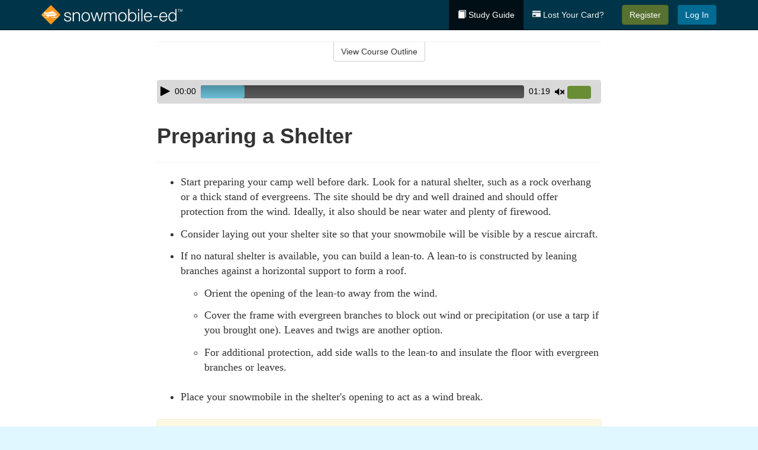

--- FILE ---
content_type: text/html; charset=utf-8
request_url: https://www.snowmobile-ed.com/britishcolumbia/studyGuide/Preparing-a-Shelter/501102_142989/
body_size: 11099
content:
<!doctype html>
<html lang="en" class="snowmobile ">
  <head>
    <meta charset="utf-8">
    <title>Preparing a Shelter</title>
    <meta name="viewport" content="width=device-width, initial-scale=1">
    <script data-cfasync="false" data-report-only="off" data-prompt="1" data-ui-shadow-root="open" data-tracker-overrides="GoogleConsentMode:analytics_storage=SaleOfInfo,Analytics;ad_storage=SaleOfInfo,Advertising;ad_personalization=SaleOfInfo,Advertising" src="https://transcend-cdn.com/cm/83b16c33-9e0f-4235-a30b-542ff0278e7f/airgap.js"></script>
    <script src="https://unpkg.com/stimulus@2.0.0/dist/stimulus.umd.js"></script><script src="/assets/gtm-data-layer-463da5ae7e414d9cfe21ef206ce6fb5c962280efd95223ede095409f320661ff.js"></script><script src="/assets/segment-analytics-76c2719ef1a65f9730df9694975e5fd7f0bba250369be69c50506b5ff9f718dc.js"></script>
    <script>
  var KELP = KELP || {};
  KELP.env = {
    environment : "production",
    assetsUrl   : "https://assets.kalkomey.com",
    segmentWriteKey : "0SzrVV265iAzr3l9KFk2EulIqx9kgiIZ",
    segmentEnabled : false
  }
  
</script>
    
      <link rel="icon" type="image/png" sizes="32x32" href="/snowmobile/favicon-32x32.png?v=n7TXlnjj18">
  <link rel="icon" type="image/png" sizes="16x16" href="/snowmobile/favicon-16x16.png?v=n7TXlnjj18">

<link rel="apple-touch-icon" sizes="180x180" href="/snowmobile/apple-touch-icon.png?v=n7TXlnjj18">
<link rel="manifest" href="/snowmobile/site.webmanifest?v=n7TXlnjj18">
<link rel="mask-icon" href="/snowmobile/snowmobile-pinned-tab.svg?v=n7TXlnjj18" color="#f8971d">
<link rel="shortcut icon" href="/snowmobile/favicon.ico?v=n7TXlnjj18">
<meta name="apple-mobile-web-app-title" content="Snowmobile Ed">
<meta name="application-name" content="Snowmobile Ed">


    
    
    
    <link rel="stylesheet" href="/assets/application-417d554aa89e0b06dadb9389cf1ebc21b7bfa32d5c5ba068a5d887583092252d.css" media="all" />
    <link rel="stylesheet" href="/assets/snowmobile/site_bs3-59c48d512e750172f179c2bfb2bd2444d349d53723258195ba42a0d5ed7161c8.css" media="all" />
    
    
      <script>
    window.dataLayer = window.dataLayer || []
    dataLayer.push({
      'state': 'BC',
      'course_name': 'British Columbia Snowmobile Ed Course',
      'course_id': '501102',
      'student_first_name': '',
      'student_last_name': '',
      'student_email': '',
      'student_postal_code': '',
      'student_phone': '',
      'student_age': '',
      'unit': '4',
      'topic': '2',
      'page_rank': '1'
    });
    window.dataLayer.push({'studentID': 'NULL'});
    (function(w,d,s,l,i){w[l]=w[l]||[];w[l].push({'gtm.start':
    new Date().getTime(),event:'gtm.js'});var f=d.getElementsByTagName(s)[0],
    j=d.createElement(s),dl=l!='dataLayer'?'&l='+l:'';j.async=true;j.src=
    'https://www.googletagmanager.com/gtm.js?id='+i+dl;f.parentNode.insertBefore(j,f);
    })(window,document,'script','dataLayer','GTM-K438T78');
  </script>

    <script>
      window.dataLayer = window.dataLayer || [];
      function gtag() {
        dataLayer.push(arguments);
      }
      gtag("js", new Date());
      gtag("config", "GTM-K438T78");
      gtag("set", "developer_id.dODQ2Mj", true);
      gtag('config', "GTM-K438T78", { "ads_data_redaction": true });
    </script>

    
    <script src="//static.tapfiliate.com/tapfiliate.js" type="text/javascript" async></script>
<script type="text/javascript">
  (function(t,a,p){t.TapfiliateObject=a;t[a]=t[a]||function(){
  (t[a].q=t[a].q||[]).push(arguments)}})(window,'tap');

  tap('create', '4377-e8d9e6');
  tap('detect');
</script>
    <!-- Transifex placeholder - SMB -->

    
    <script src="/assets/snowmobile/preload-2fbd62fa71253879c3a1c87a6f07878ac2fb7b997714aeace42eafc5bc0313c2.js"></script>
    <meta name="csrf-param" content="authenticity_token" />
<meta name="csrf-token" content="bvHB71L1ikAhdl3FNfGBnQgsICY7A-57iu0-vp8ubcBOevvZqTymxBmnQQN68OW4mtT4NkYEE_lZ96UxLnSRZw" />
      <script>
    !function(c,n,r,t){if(!c[r]){var i,d,p=[];d="PROD"!==t&&t?"STAGING"===t?"https://cdn.gladly.qa/gladly/chat-sdk/widget.js":t:"https://cdn.gladly.com/chat-sdk/widget.js",c[r]={init:function(){i=arguments;var e={then:function(t){return p.push({type:"t",next:t}),e},catch:function(t){return p.push({type:"c",next:t}),e}};return e}},c.__onHelpAppHostReady__=function(t){if(delete c.__onHelpAppHostReady__,(c[r]=t).loaderCdn=d,i)for(var e=t.init.apply(t,i),n=0;n<p.length;n++){var a=p[n];e="t"===a.type?e.then(a.next):e.catch(a.next)}},function(){try{var t=n.getElementsByTagName("script")[0],e=n.createElement("script");e.async=!0,e.src=d+"?q="+(new Date).getTime(),t.parentNode.insertBefore(e,t)}catch(t){}}()}}
    (window,document,'Gladly','PROD');

    window.gladlyConfig = {
      appId: 'kalkomey.com-Snowmobile-Ed'
    };

    document.addEventListener("DOMContentLoaded", function() {
      function checkForGladlyChatContainer() {
        const gladlyChatContainer = document.getElementById("gladlyChat_container");
        if (gladlyChatContainer) {
          clearInterval(intervalId);
          ignoreGladlyContainerForTransifex(gladlyChatContainer);
        }
      }

      const intervalId = setInterval(checkForGladlyChatContainer, 1000);

      function ignoreGladlyContainerForTransifex(gladlyChatContainer) {
        gladlyChatContainer.classList.add('notranslate');
      }
    });
  </script>

  
  <body data-controller="gtm-data-layer segment-analytics">

      <!-- Google Tag Manager (noscript) -->
  <noscript><iframe src="https://www.googletagmanager.com/ns.html?id=GTM-K438T78" height="0" width="0" style="display:none;visibility:hidden"></iframe></noscript>
  <!-- End Google Tag Manager (noscript) -->

    <!--[if lt IE 11]>
<div class="container center" style="margin-bottom: 18px;">
  <p class="alert alert-warning"><strong>Your browser is <em>out-of-date!</em></strong> You must <a href="https://browsehappy.com/">upgrade to a different browser</a> to experience this site.</p>
</div>
<![endif]-->

    
<a href="#main" class="sr-only sr-only-focusable skip-to-main">Skip to main content</a>

<nav class="navbar navbar-inverse navbar-fixed-top" aria-label="global">
  <div class="container">
    <div class="navbar-header">
      <button type="button" class="navbar-toggle collapsed" data-toggle="collapse" data-target="#header-nav-items" aria-expanded="false">
        <span class="sr-only">Toggle navigation</span>
        <span class="icon-bar"></span>
        <span class="icon-bar"></span>
        <span class="icon-bar"></span>
      </button>
      
<a class="navbar-brand" href="/">
  <img src="https://assets.kalkomey.com/snowmobiler/images/fm/snowmobile-ed-logo-rev.svg" alt="Snowmobile-ed.com" width="238" height="32">
</a>

    </div>

    <div class="collapse navbar-collapse" id="header-nav-items">
      <ul class="nav navbar-nav navbar-right">
        <li class="active">
          <a href="/britishcolumbia/studyGuide/501102/"><span class="glyphicon glyphicon-book" aria-hidden="true"></span> Study Guide</a>
        </li>
          <li>
            <a href="//#card-replacement"><span class="glyphicon glyphicon-credit-card" aria-hidden="true"></span> Lost Your Card?</a>
          </li>
        <li >
          <p class="navbar-btn">
            <a href="/britishcolumbia/sign-up/" class="btn btn-success" id="nav_sign_up">Register</a>
          </p>
        </li>

      <li>
        <p class="navbar-btn">
          <a href="https://www.snowmobile-ed.com/accounts/sign_in/" class="btn btn-primary">Log In</a>
        </p>
      </li>


  <!-- _items -->
  <!-- domain: snowmobile-ed -->
</ul>

    </div>
  </div>
</nav>


    <main id="main">
      
      <div class="alert-banner">
  <noscript>
    <div class="container">
      <div class="alert alert-warning" role="alert">
        <p><strong>This site requires JavaScript.</strong> Your browser either doesn’t support JavaScript or you have it turned off.</p>
        <p>For this page to function correctly, please enable JavaScript and then refresh the page.</p>
      </div>
    </div>
  </noscript>


</div>

      


<div class="container">
  <div class="row">
    <div class="col-md-10 col-md-offset-1 col-lg-8 col-lg-offset-2">
      <div id="course-progress-nav">
        <hr class="mt-3 mb-0 border-b border-gray-700">
        <div class="panel panel-default course-nav">
          <div class="panel-heading sr-only" id="course-nav-heading">
            <h2 class="panel-title">Course Outline</h2>
          </div>
          <div id="course-nav-panel" class="panel-collapse collapse" aria-labelledby="course-nav-heading">
            <div class="panel-body" id="course-outline">
              <nav aria-label="study guide">
  <ul>
    <li>
      <button class="btn btn-link unit" type="button" data-toggle="collapse" data-target="#u142855" aria-expanded="false" aria-controls="u142855">Unit 1: Preparing to Ride</button>
        <ul id="u142855" class="collapse">
            <li>
              <button class="btn btn-link topic" type="button" data-toggle="collapse" data-target="#u142855-t142861" aria-expanded="false" aria-controls="u142855-t142861">Topic 1: Getting to Know Your Snowmobile</button>
                <ul id="u142855-t142861" class="collapse complete">
                    <li><a class="page" href="/britishcolumbia/studyGuide/Video-Welcome-to-Snowmobile-Ed/501102_142888/">Video: Welcome to Snowmobile Ed</a></li>
                    <li><a class="page" href="/britishcolumbia/studyGuide/Introduction-to-Snowmobiles/501102_142889/">Introduction to Snowmobiles</a></li>
                    <li><a class="page" href="/britishcolumbia/studyGuide/History-of-Snowmobiles/501102_142890/">History of Snowmobiles</a></li>
                    <li><a class="page" href="/britishcolumbia/studyGuide/Learning-About-Your-Snowmobile/501102_142891/">Learning About Your Snowmobile</a></li>
                    <li><a class="page" href="/britishcolumbia/studyGuide/Common-Snowmobile-Parts/501102_142892/">Common Snowmobile Parts</a></li>
                    <li><a class="page" href="/britishcolumbia/studyGuide/Common-Snowmobile-Controls/501102_142893/">Common Snowmobile Controls</a></li>
                    <li><a class="page" href="/britishcolumbia/studyGuide/Snowmobile-Clubs-and-Resources/501102_142894/">Snowmobile Clubs and Resources</a></li>
                </ul>
            </li>
            <li>
              <button class="btn btn-link topic" type="button" data-toggle="collapse" data-target="#u142855-t142862" aria-expanded="false" aria-controls="u142855-t142862">Topic 2: Basic Safety Guidelines</button>
                <ul id="u142855-t142862" class="collapse complete">
                    <li><a class="page" href="/britishcolumbia/studyGuide/Basic-Snowmobile-Safety-Code/501102_142895/">Basic Snowmobile Safety Code</a></li>
                    <li><a class="page" href="/britishcolumbia/studyGuide/Seven-Traits-of-a-Safe-Snowmobiler/501102_142896/">Seven Traits of a Safe Snowmobiler</a></li>
                    <li><a class="page" href="/britishcolumbia/studyGuide/Adjusting-the-Snowmobile-to-Fit-You/501102_142897/">Adjusting the Snowmobile to Fit You</a></li>
                    <li><a class="page" href="/britishcolumbia/studyGuide/Preparing-Yourself-Before-a-Ride/501102_142898/">Preparing Yourself Before a Ride</a></li>
                </ul>
            </li>
            <li>
              <button class="btn btn-link topic" type="button" data-toggle="collapse" data-target="#u142855-t142863" aria-expanded="false" aria-controls="u142855-t142863">Topic 3: Maintenance and Storage</button>
                <ul id="u142855-t142863" class="collapse complete">
                    <li><a class="page" href="/britishcolumbia/studyGuide/Performing-Pre-Season-Maintenance/501102_142899/">Performing Pre-Season Maintenance</a></li>
                    <li><a class="page" href="/britishcolumbia/studyGuide/Maintaining-a-Clean-Quiet-Machine/501102_142900/">Maintaining a Clean, Quiet Machine</a></li>
                    <li><a class="page" href="/britishcolumbia/studyGuide/Preventing-Theft/501102_142901/">Preventing Theft</a></li>
                    <li><a class="page" href="/britishcolumbia/studyGuide/Preparing-Your-Snowmobile-for-Storage/501102_142902/">Preparing Your Snowmobile for Storage</a></li>
                </ul>
            </li>
            <li>
              <button class="btn btn-link topic" type="button" data-toggle="collapse" data-target="#u142855-t142864" aria-expanded="false" aria-controls="u142855-t142864">Topic 4: Transporting a Snowmobile</button>
                <ul id="u142855-t142864" class="collapse complete">
                    <li><a class="page" href="/britishcolumbia/studyGuide/Preparing-to-Tow-a-Snowmobile-Trailer/501102_142903/">Preparing to Tow a Snowmobile Trailer</a></li>
                    <li><a class="page" href="/britishcolumbia/studyGuide/Following-Safe-Towing-Procedures/501102_142904/">Following Safe Towing Procedures</a></li>
                    <li><a class="page" href="/britishcolumbia/studyGuide/Trailer-Pre-Start-Checklist/501102_142905/">Trailer Pre-Start Checklist</a></li>
                    <li><a class="page" href="/britishcolumbia/studyGuide/Video-Loading-and-Unloading-Snowmobiles/501102_142906/">Video: Loading and Unloading Snowmobiles</a></li>
                </ul>
            </li>
            <li>
              <button class="btn btn-link topic" type="button" data-toggle="collapse" data-target="#u142855-t142865" aria-expanded="false" aria-controls="u142855-t142865">Topic 5: Protective Clothing and Gear</button>
                <ul id="u142855-t142865" class="collapse complete">
                    <li><a class="page" href="/britishcolumbia/studyGuide/Emergency-Gear/501102_142907/">Emergency Gear</a></li>
                    <li><a class="page" href="/britishcolumbia/studyGuide/Gear-for-Riding-in-Mountainous-Areas-or-on-Ice/501102_142908/">Gear for Riding in Mountainous Areas or on Ice</a></li>
                    <li><a class="page" href="/britishcolumbia/studyGuide/Dress-for-Safety/501102_142909/">Dress for Safety</a></li>
                    <li><a class="page" href="/britishcolumbia/studyGuide/Snowmobile-Helmet/501102_142910/">Snowmobile Helmet</a></li>
                    <li><a class="page" href="/britishcolumbia/studyGuide/Eye-Protection-Goggles-or-Face-Shield/501102_142911/">Eye Protection: Goggles or Face Shield</a></li>
                    <li><a class="page" href="/britishcolumbia/studyGuide/Gloves-and-Boots/501102_142912/">Gloves and Boots</a></li>
                    <li><a class="page" href="/britishcolumbia/studyGuide/Dressing-for-Cold-Weather/501102_142913/">Dressing for Cold Weather</a></li>
                    <li><a class="page" href="/britishcolumbia/studyGuide/Inner-Layers-and-Outer-Gear/501102_142914/">Inner Layers and Outer Gear</a></li>
                    <li><a class="page" href="/britishcolumbia/studyGuide/Video-Gearing-Up-to-Ride/501102_142915/">Video: Gearing Up to Ride</a></li>
                </ul>
            </li>
        </ul>
    </li>
    <li>
      <button class="btn btn-link unit" type="button" data-toggle="collapse" data-target="#u142856" aria-expanded="false" aria-controls="u142856">Unit 2: Riding Your Snowmobile</button>
        <ul id="u142856" class="collapse">
            <li>
              <button class="btn btn-link topic" type="button" data-toggle="collapse" data-target="#u142856-t142866" aria-expanded="false" aria-controls="u142856-t142866">Topic 1: Starting Your Snowmobile</button>
                <ul id="u142856-t142866" class="collapse complete">
                    <li><a class="page" href="/britishcolumbia/studyGuide/Always-Perform-a-Pre-Ride-Inspection/501102_142916/">Always Perform a Pre-Ride Inspection</a></li>
                    <li><a class="page" href="/britishcolumbia/studyGuide/START-GO/501102_142917/">START-GO</a></li>
                    <li><a class="page" href="/britishcolumbia/studyGuide/Safe-Starting-Steps/501102_142918/">Safe Starting Steps</a></li>
                    <li><a class="page" href="/britishcolumbia/studyGuide/Warming-Up-Your-Snowmobile/501102_142919/">Warming Up Your Snowmobile</a></li>
                    <li><a class="page" href="/britishcolumbia/studyGuide/Video-Inspecting-Your-Snowmobile/501102_142920/">Video: Inspecting Your Snowmobile</a></li>
                </ul>
            </li>
            <li>
              <button class="btn btn-link topic" type="button" data-toggle="collapse" data-target="#u142856-t142867" aria-expanded="false" aria-controls="u142856-t142867">Topic 2: Positioning Yourself for Safer Riding</button>
                <ul id="u142856-t142867" class="collapse complete">
                    <li><a class="page" href="/britishcolumbia/studyGuide/Sitting-Best-for-Stability/501102_142921/">Sitting: Best for Stability</a></li>
                    <li><a class="page" href="/britishcolumbia/studyGuide/Animation-Sitting/501102_142922/">Animation: Sitting</a></li>
                    <li><a class="page" href="/britishcolumbia/studyGuide/Kneeling-Best-for-Easy-Weight-Shifting/501102_142923/">Kneeling: Best for Easy Weight Shifting</a></li>
                    <li><a class="page" href="/britishcolumbia/studyGuide/Animation-Kneeling/501102_142924/">Animation: Kneeling</a></li>
                    <li><a class="page" href="/britishcolumbia/studyGuide/Standing-Best-for-Seeing-Ahead/501102_142925/">Standing: Best for Seeing Ahead</a></li>
                    <li><a class="page" href="/britishcolumbia/studyGuide/Animation-Standing/501102_142926/">Animation: Standing</a></li>
                    <li><a class="page" href="/britishcolumbia/studyGuide/Posting-Best-for-Climbing-and-Rugged-Terrain/501102_142927/">Posting: Best for Climbing and Rugged Terrain</a></li>
                    <li><a class="page" href="/britishcolumbia/studyGuide/Animation-Posting/501102_142928/">Animation: Posting</a></li>
                </ul>
            </li>
            <li>
              <button class="btn btn-link topic" type="button" data-toggle="collapse" data-target="#u142856-t142868" aria-expanded="false" aria-controls="u142856-t142868">Topic 3: Basic Riding Skills</button>
                <ul id="u142856-t142868" class="collapse complete">
                    <li><a class="page" href="/britishcolumbia/studyGuide/Practicing-Your-Riding-Skills/501102_142929/">Practicing Your Riding Skills</a></li>
                    <li><a class="page" href="/britishcolumbia/studyGuide/Turning/501102_142930/">Turning</a></li>
                    <li><a class="page" href="/britishcolumbia/studyGuide/Animation-Turning/501102_142931/">Animation: Turning</a></li>
                    <li><a class="page" href="/britishcolumbia/studyGuide/Stopping/501102_142932/">Stopping</a></li>
                    <li><a class="page" href="/britishcolumbia/studyGuide/Riding-Uphill/501102_142933/">Riding Uphill</a></li>
                    <li><a class="page" href="/britishcolumbia/studyGuide/Animation-Riding-Uphill/501102_142934/">Animation: Riding Uphill</a></li>
                    <li><a class="page" href="/britishcolumbia/studyGuide/Riding-Downhill/501102_142935/">Riding Downhill</a></li>
                    <li><a class="page" href="/britishcolumbia/studyGuide/Animation-Riding-Downhill/501102_142936/">Animation: Riding Downhill</a></li>
                    <li><a class="page" href="/britishcolumbia/studyGuide/Traversing-a-Hill/501102_142937/">Traversing a Hill</a></li>
                    <li><a class="page" href="/britishcolumbia/studyGuide/Animation-Traversing-a-Hill/501102_142938/">Animation: Traversing a Hill</a></li>
                    <li><a class="page" href="/britishcolumbia/studyGuide/Crossing-a-Road/501102_142939/">Crossing a Road</a></li>
                </ul>
            </li>
            <li>
              <button class="btn btn-link topic" type="button" data-toggle="collapse" data-target="#u142856-t142869" aria-expanded="false" aria-controls="u142856-t142869">Topic 4: Speed and Stopping Distances</button>
                <ul id="u142856-t142869" class="collapse complete">
                    <li><a class="page" href="/britishcolumbia/studyGuide/Calculating-a-Safe-Speed/501102_142940/">Calculating a Safe Speed</a></li>
                    <li><a class="page" href="/britishcolumbia/studyGuide/Stopping-Distance/501102_142941/">Stopping Distance</a></li>
                    <li><a class="page" href="/britishcolumbia/studyGuide/Animation-Speed-and-Stopping-Distances/501102_142942/">Animation: Speed and Stopping Distances</a></li>
                    <li><a class="page" href="/britishcolumbia/studyGuide/Video-Riding-Positions/501102_142943/">Video: Riding Positions</a></li>
                </ul>
            </li>
            <li>
              <button class="btn btn-link topic" type="button" data-toggle="collapse" data-target="#u142856-t142870" aria-expanded="false" aria-controls="u142856-t142870">Topic 5: Learning Trail Signs</button>
                <ul id="u142856-t142870" class="collapse complete">
                    <li><a class="page" href="/britishcolumbia/studyGuide/Route-Signs-and-Trail-Markers/501102_142944/">Route Signs and Trail Markers</a></li>
                    <li><a class="page" href="/britishcolumbia/studyGuide/Caution-Signs-and-Markers/501102_142945/">Caution Signs and Markers</a></li>
                    <li><a class="page" href="/britishcolumbia/studyGuide/Regulatory-Signs/501102_142946/">Regulatory Signs</a></li>
                </ul>
            </li>
        </ul>
    </li>
    <li>
      <button class="btn btn-link unit" type="button" data-toggle="collapse" data-target="#u142857" aria-expanded="false" aria-controls="u142857">Unit 3: Improving Your Riding</button>
        <ul id="u142857" class="collapse">
            <li>
              <button class="btn btn-link topic" type="button" data-toggle="collapse" data-target="#u142857-t142871" aria-expanded="false" aria-controls="u142857-t142871">Topic 1: Terrain and Weather Conditions</button>
                <ul id="u142857-t142871" class="collapse complete">
                    <li><a class="page" href="/britishcolumbia/studyGuide/Snow/501102_142947/">Snow</a></li>
                    <li><a class="page" href="/britishcolumbia/studyGuide/Ice-and-Frozen-Bodies-of-Water/501102_142948/">Ice and Frozen Bodies of Water</a></li>
                    <li><a class="page" href="/britishcolumbia/studyGuide/Anticipating-Weather-Conditions/501102_142949/">Anticipating Weather Conditions</a></li>
                    <li><a class="page" href="/britishcolumbia/studyGuide/Operating-in-Whiteout-Conditions/501102_142950/">Operating in Whiteout Conditions</a></li>
                    <li><a class="page" href="/britishcolumbia/studyGuide/Recognizing-and-Avoiding-Avalanche-Areas/501102_142951/">Recognizing and Avoiding Avalanche Areas</a></li>
                </ul>
            </li>
            <li>
              <button class="btn btn-link topic" type="button" data-toggle="collapse" data-target="#u142857-t142872" aria-expanded="false" aria-controls="u142857-t142872">Topic 2: Recovering From Mishaps</button>
                <ul id="u142857-t142872" class="collapse complete">
                    <li><a class="page" href="/britishcolumbia/studyGuide/If-You-Break-Through-Ice/501102_142952/">If You Break Through Ice</a></li>
                    <li><a class="page" href="/britishcolumbia/studyGuide/Video-Crossing-Frozen-Bodies-of-Water/501102_142953/">Video: Crossing Frozen Bodies of Water</a></li>
                    <li><a class="page" href="/britishcolumbia/studyGuide/If-You-Get-Stuck-in-the-Snow/501102_142954/">If You Get Stuck in the Snow</a></li>
                    <li><a class="page" href="/britishcolumbia/studyGuide/If-You-Get-Caught-in-an-Avalanche/501102_143422/">If You Get Caught in an Avalanche</a></li>
                    <li><a class="page" href="/britishcolumbia/studyGuide/Towing-a-Disabled-Snowmobile/501102_142955/">Towing a Disabled Snowmobile</a></li>
                </ul>
            </li>
            <li>
              <button class="btn btn-link topic" type="button" data-toggle="collapse" data-target="#u142857-t142873" aria-expanded="false" aria-controls="u142857-t142873">Topic 3: Intermediate Skills</button>
                <ul id="u142857-t142873" class="collapse complete">
                    <li><a class="page" href="/britishcolumbia/studyGuide/Carrying-Passengers/501102_142956/">Carrying Passengers</a></li>
                    <li><a class="page" href="/britishcolumbia/studyGuide/Operating-at-Night-or-in-Low-Light-Conditions/501102_142957/">Operating at Night or in Low-Light Conditions</a></li>
                    <li><a class="page" href="/britishcolumbia/studyGuide/Video-Riding-in-Various-Conditions/501102_142958/">Video: Riding in Various Conditions</a></li>
                    <li><a class="page" href="/britishcolumbia/studyGuide/Organizing-and-Leading-Groups/501102_142959/">Organizing and Leading Groups</a></li>
                    <li><a class="page" href="/britishcolumbia/studyGuide/Determining-Group-Ride-Order-and-Spacing/501102_142960/">Determining Group Ride Order and Spacing</a></li>
                    <li><a class="page" href="/britishcolumbia/studyGuide/Group-Communication/501102_142961/">Group Communication</a></li>
                    <li><a class="page" href="/britishcolumbia/studyGuide/Hand-Signals/501102_142962/">Hand Signals</a></li>
                    <li><a class="page" href="/britishcolumbia/studyGuide/Animation-Hand-Signals/501102_142963/">Animation: Hand Signals</a></li>
                </ul>
            </li>
        </ul>
    </li>
    <li>
      <button class="btn btn-link unit" type="button" data-toggle="collapse" data-target="#u142858" aria-expanded="false" aria-controls="u142858">Unit 4: Riding Safely and Responsibly</button>
        <ul id="u142858" class="collapse">
            <li>
              <button class="btn btn-link topic" type="button" data-toggle="collapse" data-target="#u142858-t142874" aria-expanded="false" aria-controls="u142858-t142874">Topic 1: Safety Guidelines</button>
                <ul id="u142858-t142874" class="collapse complete">
                    <li><a class="page" href="/britishcolumbia/studyGuide/Using-the-Buddy-System/501102_142964/">Using the Buddy System</a></li>
                    <li><a class="page" href="/britishcolumbia/studyGuide/Making-Safety-a-Habit-on-Short-Unplanned-Trips/501102_142965/">Making Safety a Habit on Short, Unplanned Trips</a></li>
                    <li><a class="page" href="/britishcolumbia/studyGuide/Trip-Length-Does-Not-Affect-Risks/501102_142966/">Trip Length Does Not Affect Risks</a></li>
                    <li><a class="page" href="/britishcolumbia/studyGuide/Staying-Alert-to-Avoid-Fatigue/501102_142967/">Staying Alert to Avoid Fatigue</a></li>
                </ul>
            </li>
            <li>
              <button class="btn btn-link topic" type="button" data-toggle="collapse" data-target="#u142858-t142875" aria-expanded="false" aria-controls="u142858-t142875">Topic 2: The Dangers of Alcohol and Drugs</button>
                <ul id="u142858-t142875" class="collapse complete">
                    <li><a class="page" href="/britishcolumbia/studyGuide/Don%E2%80%99t-Drink-and-Ride/501102_142968/">Don’t Drink and Ride</a></li>
                    <li><a class="page" href="/britishcolumbia/studyGuide/Blood-Alcohol-Concentration/501102_142969/">Blood Alcohol Concentration</a></li>
                </ul>
            </li>
            <li>
              <button class="btn btn-link topic" type="button" data-toggle="collapse" data-target="#u142858-t142876" aria-expanded="false" aria-controls="u142858-t142876">Topic 3: Observing the Code of Safety</button>
                <ul id="u142858-t142876" class="collapse complete">
                    <li><a class="page" href="/britishcolumbia/studyGuide/Your-Vehicle-and-Your-Gear/501102_142970/">Your Vehicle and Your Gear</a></li>
                    <li><a class="page" href="/britishcolumbia/studyGuide/Your-Environment/501102_142971/">Your Environment</a></li>
                </ul>
            </li>
            <li>
              <button class="btn btn-link topic" type="button" data-toggle="collapse" data-target="#u142858-t142877" aria-expanded="false" aria-controls="u142858-t142877">Topic 4: Using Courteous Trail Etiquette</button>
                <ul id="u142858-t142877" class="collapse complete">
                    <li><a class="page" href="/britishcolumbia/studyGuide/Be-Considerate/501102_142972/">Be Considerate</a></li>
                    <li><a class="page" href="/britishcolumbia/studyGuide/Obey-All-Trail-and-Road-Restrictions/501102_142973/">Obey All Trail and Road Restrictions</a></li>
                </ul>
            </li>
            <li>
              <button class="btn btn-link topic" type="button" data-toggle="collapse" data-target="#u142858-t142878" aria-expanded="false" aria-controls="u142858-t142878">Topic 5: Protecting the Environment</button>
                <ul id="u142858-t142878" class="collapse complete">
                    <li><a class="page" href="/britishcolumbia/studyGuide/How-Snowmobiles-Impact-the-Outdoors/501102_142974/">How Snowmobiles Impact the Outdoors</a></li>
                    <li><a class="page" href="/britishcolumbia/studyGuide/Keep-Wild-Lands-Beautiful/501102_142975/">Keep Wild Lands Beautiful</a></li>
                    <li><a class="page" href="/britishcolumbia/studyGuide/Tread-Lightly!/501102_142976/">Tread Lightly!</a></li>
                    <li><a class="page" href="/britishcolumbia/studyGuide/Video-Obeying-Rules-of-the-Road/501102_142977/">Video: Obeying Rules of the Road</a></li>
                </ul>
            </li>
        </ul>
    </li>
    <li>
      <button class="btn btn-link unit" type="button" data-toggle="collapse" data-target="#u142859" aria-expanded="false" aria-controls="u142859">Unit 5: Preparing for the Unexpected</button>
        <ul id="u142859" class="collapse">
            <li>
              <button class="btn btn-link topic" type="button" data-toggle="collapse" data-target="#u142859-t142879" aria-expanded="false" aria-controls="u142859-t142879">Topic 1: Planning for Snowmobiling Risks</button>
                <ul id="u142859-t142879" class="collapse complete">
                    <li><a class="page" href="/britishcolumbia/studyGuide/Types-of-Emergencies/501102_142978/">Types of Emergencies</a></li>
                    <li><a class="page" href="/britishcolumbia/studyGuide/Rules-of-Survival/501102_142979/">Rules of Survival</a></li>
                    <li><a class="page" href="/britishcolumbia/studyGuide/PLAN-Properly/501102_142980/">PLAN Properly</a></li>
                    <li><a class="page" href="/britishcolumbia/studyGuide/What-to-Bring-Along/501102_142981/">What to Bring Along</a></li>
                    <li><a class="page" href="/britishcolumbia/studyGuide/Video-Preparing-for-the-Unexpected/501102_142982/">Video: Preparing for the Unexpected</a></li>
                </ul>
            </li>
            <li>
              <button class="btn btn-link topic" type="button" data-toggle="collapse" data-target="#u142859-t142880" aria-expanded="false" aria-controls="u142859-t142880">Topic 2: Using Maps, Compasses, and GPS</button>
                <ul id="u142859-t142880" class="collapse complete">
                    <li><a class="page" href="/britishcolumbia/studyGuide/Using-Maps-and-Compasses/501102_142983/">Using Maps and Compasses</a></li>
                    <li><a class="page" href="/britishcolumbia/studyGuide/Selecting-a-Compass/501102_142984/">Selecting a Compass</a></li>
                    <li><a class="page" href="/britishcolumbia/studyGuide/Understanding-Declination/501102_142985/">Understanding Declination</a></li>
                    <li><a class="page" href="/britishcolumbia/studyGuide/Using-a-Compass-to-Take-a-Bearing/501102_142986/">Using a Compass to Take a Bearing</a></li>
                    <li><a class="page" href="/britishcolumbia/studyGuide/Using-a-Global-Positioning-System/501102_142987/">Using a Global Positioning System</a></li>
                </ul>
            </li>
            <li>
              <button class="btn btn-link topic" type="button" data-toggle="collapse" data-target="#u142859-t142881" aria-expanded="false" aria-controls="u142859-t142881">Topic 3: Training to Develop Survival Skills</button>
                <ul id="u142859-t142881" class="collapse complete">
                    <li><a class="page" href="/britishcolumbia/studyGuide/Benefits-of-Survival-Training/501102_142988/">Benefits of Survival Training</a></li>
                    <li><a class="page" href="/britishcolumbia/studyGuide/Preparing-a-Shelter/501102_142989/">Preparing a Shelter</a></li>
                    <li><a class="page" href="/britishcolumbia/studyGuide/Building-and-Extinguishing-a-Fire/501102_142990/">Building and Extinguishing a Fire</a></li>
                    <li><a class="page" href="/britishcolumbia/studyGuide/Signaling-for-Help/501102_142991/">Signaling for Help</a></li>
                    <li><a class="page" href="/britishcolumbia/studyGuide/Meeting-Needs-for-Water-and-Food/501102_142992/">Meeting Needs for Water and Food</a></li>
                    <li><a class="page" href="/britishcolumbia/studyGuide/Basic-First-Aid/501102_142993/">Basic First Aid</a></li>
                </ul>
            </li>
            <li>
              <button class="btn btn-link topic" type="button" data-toggle="collapse" data-target="#u142859-t142882" aria-expanded="false" aria-controls="u142859-t142882">Topic 4: Coping With Extreme Weather</button>
                <ul id="u142859-t142882" class="collapse complete">
                    <li><a class="page" href="/britishcolumbia/studyGuide/Basics-of-Cold-Survival-Without-Fire/501102_142994/">Basics of Cold Survival Without Fire</a></li>
                    <li><a class="page" href="/britishcolumbia/studyGuide/Hypothermia/501102_142995/">Hypothermia</a></li>
                    <li><a class="page" href="/britishcolumbia/studyGuide/Frostbite/501102_142996/">Frostbite</a></li>
                </ul>
            </li>
        </ul>
    </li>
    <li>
      <button class="btn btn-link unit" type="button" data-toggle="collapse" data-target="#u142860" aria-expanded="false" aria-controls="u142860">Unit 6: Observing Snowmobile Laws in British Columbia</button>
        <ul id="u142860" class="collapse">
            <li>
              <button class="btn btn-link topic" type="button" data-toggle="collapse" data-target="#u142860-t142883" aria-expanded="false" aria-controls="u142860-t142883">Topic 1: What Is a Snowmobile?</button>
                <ul id="u142860-t142883" class="collapse complete">
                    <li><a class="page" href="/britishcolumbia/studyGuide/Snowmobile-Definition/501102_142997/">Snowmobile Definition</a></li>
                    <li><a class="page" href="/britishcolumbia/studyGuide/Vehicles-That-Are-Not-Snowmobiles/501102_142998/">Vehicles That Are Not Snowmobiles</a></li>
                    <li><a class="page" href="/britishcolumbia/studyGuide/10-Commandments-for-Mountain-Snowmobilers/501102_143305/">10 Commandments for Mountain Snowmobilers</a></li>
                </ul>
            </li>
            <li>
              <button class="btn btn-link topic" type="button" data-toggle="collapse" data-target="#u142860-t142884" aria-expanded="false" aria-controls="u142860-t142884">Topic 2: Knowing Snowmobile Registration, Insurance, License Plate, and Permit Requirements</button>
                <ul id="u142860-t142884" class="collapse complete">
                    <li><a class="page" href="/britishcolumbia/studyGuide/Snowmobile-Registration/501102_142999/">Snowmobile Registration</a></li>
                    <li><a class="page" href="/britishcolumbia/studyGuide/Other-Facts-About-Registration/501102_143000/">Other Facts About Registration</a></li>
                    <li><a class="page" href="/britishcolumbia/studyGuide/Snowmobile-Insurance-and-Restricted-License-Plates/501102_143001/">Snowmobile Insurance and Restricted License Plates</a></li>
                    <li><a class="page" href="/britishcolumbia/studyGuide/Snowmobile-Operation-Permits/501102_143002/">Snowmobile Operation Permits</a></li>
                </ul>
            </li>
            <li>
              <button class="btn btn-link topic" type="button" data-toggle="collapse" data-target="#u142860-t142885" aria-expanded="false" aria-controls="u142860-t142885">Topic 3: Transferring Ownership of a Snowmobile</button>
                <ul id="u142860-t142885" class="collapse complete">
                    <li><a class="page" href="/britishcolumbia/studyGuide/Requirements-for-Transferring-Ownership/501102_143003/">Requirements for Transferring Ownership</a></li>
                </ul>
            </li>
            <li>
              <button class="btn btn-link topic" type="button" data-toggle="collapse" data-target="#u142860-t142886" aria-expanded="false" aria-controls="u142860-t142886">Topic 4: Understanding Operator Requirements</button>
                <ul id="u142860-t142886" class="collapse complete">
                    <li><a class="page" href="/britishcolumbia/studyGuide/Age-Requirements/501102_143006/">Age Requirements</a></li>
                    <li><a class="page" href="/britishcolumbia/studyGuide/Carrying-Required-Documentation/501102_143007/">Carrying Required Documentation</a></li>
                </ul>
            </li>
            <li>
              <button class="btn btn-link topic" type="button" data-toggle="collapse" data-target="#u142860-t142887" aria-expanded="false" aria-controls="u142860-t142887">Topic 5: Meeting Snowmobile Equipment Requirements</button>
                <ul id="u142860-t142887" class="collapse complete">
                    <li><a class="page" href="/britishcolumbia/studyGuide/Helmet/501102_143012/">Helmet</a></li>
                    <li><a class="page" href="/britishcolumbia/studyGuide/Lamps/501102_143013/">Lamps</a></li>
                    <li><a class="page" href="/britishcolumbia/studyGuide/Brakes-and-Muffler/501102_143306/">Brakes and Muffler</a></li>
                </ul>
            </li>
            <li>
              <button class="btn btn-link topic" type="button" data-toggle="collapse" data-target="#u142860-t143307" aria-expanded="false" aria-controls="u142860-t143307">Topic 6: Operating a Snowmobile Legally</button>
                <ul id="u142860-t143307" class="collapse complete">
                    <li><a class="page" href="/britishcolumbia/studyGuide/Avoiding-Prohibited-Uses/501102_143308/">Avoiding Prohibited Uses</a></li>
                    <li><a class="page" href="/britishcolumbia/studyGuide/Areas-Where-Operation-Is-Prohibited/501102_143309/">Areas Where Operation Is Prohibited</a></li>
                    <li><a class="page" href="/britishcolumbia/studyGuide/Caribou/501102_143310/">Caribou</a></li>
                    <li><a class="page" href="/britishcolumbia/studyGuide/Avalanches/501102_143311/">Avalanches</a></li>
                    <li><a class="page" href="/britishcolumbia/studyGuide/Violations-and-Fines/501102_143312/">Violations and Fines</a></li>
                </ul>
            </li>
            <li>
              <button class="btn btn-link topic" type="button" data-toggle="collapse" data-target="#u142860-t143313" aria-expanded="false" aria-controls="u142860-t143313">Topic 7: Accidents</button>
                <ul id="u142860-t143313" class="collapse complete">
                    <li><a class="page" href="/britishcolumbia/studyGuide/Responding-After-an-Accident/501102_143314/">Responding After an Accident</a></li>
                </ul>
            </li>
        </ul>
    </li>
  </ul>
</nav>

            </div>
          </div>
          <div class="panel-footer text-center">
            <button id="course-nav-toggle" class="btn btn-default" type="button" data-toggle="collapse" data-target="#course-nav-panel" aria-expanded="false" aria-controls="course-nav-panel">
              View Course Outline
            </button>
          </div>
        </div>
      </div>
    </div>
  </div>
  <div class="row">
    <div class="col-md-10 col-md-offset-1 col-lg-8 col-lg-offset-2">
      <article class="course-content">
        <a href="#course-content-header" class="sr-only">Skip audio player</a>
        <link rel="stylesheet" href="/assets/course-audio-07f3f94041a0ddb1a338eb13004f98f977d286cc2d81a1e85c6cc5a38a2d0b11.css" />
<audio id="courseAudio" class="mejs__bootstrap" controls lang="en"
  >
	<source id="defaultAudioSrc" src="https://d10zjvqamb2uex.cloudfront.net/en/audio/national/05-03-02.mp3" type="audio/mpeg" />
	<source id="mp4AudioSrc" src="https://d10zjvqamb2uex.cloudfront.net/en/audio/national/05-03-02.m4a" type="audio/mp4" />
	<source id="oggAudioSrc" src="https://d10zjvqamb2uex.cloudfront.net/en/audio/national/05-03-02.ogg" type="audio/ogg" />
</audio>

        <header id="course-content-header" class="page-header">
          <h1>Preparing a Shelter</h1>
        </header> <!-- end .page-header -->
        <div class="content">
          <span tx-content="translate_urls" style="display: contents;">
  <ul>
<li>Start preparing your camp well before dark. Look for a natural shelter, such as a rock overhang or a thick stand of evergreens. The site should be dry and well drained and should offer protection from the wind. Ideally, it also should be near water and plenty of firewood.</li>
<li>Consider laying out your shelter site so that your snowmobile will be visible by a rescue aircraft.</li>
<li>If no natural shelter is available, you can build a lean-to. A lean-to is constructed by leaning branches against a horizontal support to form a roof.
<ul>
<li>Orient the opening of the lean-to away from the wind.</li>
<li>Cover the frame with evergreen branches to block out wind or precipitation (or use a tarp if you brought one). Leaves and twigs are another option.</li>
<li>For additional protection, add side walls to the lean-to and insulate the floor with evergreen branches or leaves.</li>
</ul>
</li>
<li>Place your snowmobile in the shelter's opening to act as a wind break.</li>
</ul>
</span>

<span tx-content="translate_urls" style="display: contents;">
  <aside class="panel panel-warning panel-remember">
<header class="panel-heading">
<h2 class="panel-title">Important</h2>
</header>
<div class="panel-body">
<p>If you're lost in a blizzard or thick fog, don't waste valuable time and energy traveling around aimlessly. Instead, stay calm and go into survival mode, especially after dark. Build a shelter and a fire.</p>
</div>
</aside>
</span>

<figure tx-content="translate_urls">
	<img src="https://ke-courses-production.s3.amazonaws.com/asset_files/production/4404/attachments/original/smb-shelter.jpg?1588713327" alt="Snowmobiler building a shelter"
   width="550"
  
   />
</figure>

        </div>
      </article>

      <ul class="list-inline course-location">
        <li><span class="label label-primary">Unit 5 of 6</span></li>
        <li><span class="label label-primary">Topic 3 of 4</span></li>
        <li><span class="label label-primary">Page 2 of 6</span></li>
      </ul>
      <div class="course-controls-group">
        <a class="btn btn-lg btn-default"
            href="/britishcolumbia/studyGuide/Benefits-of-Survival-Training/501102_142988/"
            rel="prev">
          Previous
        </a>
        <a class="btn btn-lg btn-success"
            href="/britishcolumbia/studyGuide/Building-and-Extinguishing-a-Fire/501102_142990/"
            rel="next">
          Next
        </a>
        <a class="btn btn-lg btn-block-xs btn-default study-guide-link"
            href="/britishcolumbia/studyGuide/501102/">
          Back to the Study Guide Index
        </a>
      </div><!-- end .course-controls-group -->

      
    </div>
  </div>
</div>


<!--  -->

    </main>

    <footer class="course-footer">
  <div class="container">
    <div class="row">
      <div id="about-program" class="col-sm-6">
        <h2>
          <a href="/">
						<img loading="lazy" class="wordmark" src="https://assets.kalkomey.com/snowmobiler/images/fm/snowmobile-ed-logo.svg" alt="snowmobile-ed.com" width="238" height="32" />
					</a>
				</h2>
				<p>Snowmobile-ed.com is produced by Kalkomey Enterprises, LLC. Kalkomey is an official state-delegated provider that provides snowmobile education courses and certification and publishing snowmobile safety education materials.</p>
				<div class="social">
          <h3>Follow Us</h3>
          <ul class="list-inline list-social">
  <li>
    <a class="twitter" href="https://twitter.com/snowmobile_ed" rel="external noopener" target="_blank" title="Follow us on Twitter">Twitter</a>
  </li>
  <li>
    <a class="youtube" href="https://www.youtube.com/user/kalkomey" rel="external noopener" target="_blank" title="Subscribe to our YouTube channel">YouTube</a>
  </li>
</ul>
        </div>
      </div>
      <div id="state-course" class="col-sm-6">
        <h3 class="fs-4 fw-normal">The British Columbia Snowmobile Ed Course</h3>
<p>Snowmobile Ed is committed to Snowmobile education safety. We work with the British Columbia Snowmobile Federation to produce Snowmobile safety education that&rsquo;s accurate, interesting, and easy to understand.</p>
      </div>
    </div>

    <nav>
      <ul class="list-unstyled">
        <li class="top"><a href="#top">Top ⬆</a></li>

        <li><a href="/site/login/">Log In</a></li>
        <li><a href="/#select-your-course">Select Another State Course</a></li>

          <li><a href="//">Home</a></li>
          <li><a href="//sign-up/">Register</a></li>
      </ul>
    </nav>

    <div class="kalkomey-info row">
      <div class="col-sm-6 col-md-4">
        <h3>More Online Recreational Safety Courses from Kalkomey</h3>
        <ul id="program-sites" class="list-unstyled">
  <li>
      <img loading="lazy" src="https://assets.kalkomey.com/boater/images/fm/boat-ed-logo.svg" height="24" width="107" alt="Online Boating License Courses">
  </li>
  <li>
      <img loading="lazy" src="https://assets.kalkomey.com/hunter/images/fm/hunter-ed-logo.svg?v=1" height="24" width="122" alt="Official State Hunter Education Courses">
  </li>
  <li>
      <img loading="lazy" src="https://assets.kalkomey.com/crossbow/images/fm/crossbow-ed-logo.svg" height="24" width="158" alt="Official State Crossbow Education Courses">
  </li>
  <li>
      <img loading="lazy" src="https://assets.kalkomey.com/bowhunter/images/fm/bowhunter-ed-logo.svg" height="24" width="164" alt="Official State Bowhunter Education Courses">
  </li>
  <li>
      <img loading="lazy" src="https://assets.kalkomey.com/offroader/images/fm/offroad-ed-logo.svg" height="24" width="130" alt="Official State Offroad Vehicle Education Courses">
  </li>
  <li>
      <img loading="lazy" src="https://assets.kalkomey.com/concealedcarry/images/fm/concealedcarry-ed-logo.svg" height="24" width="196" alt="Comprehensive Online Concealed Carry Course">
  </li>
  <li>
      <img loading="lazy" src="https://assets.kalkomey.com/ilearntoboat/images/fm/ilearntoboat-logo.svg" height="20" width="144" alt="Interactive Boating Course">
  </li>
  <li>
      <img loading="lazy" src="https://assets.kalkomey.com/ilearntohunt/images/fm/ilearntohunt-logo-color.png" height="20" width="144" alt="Interactive Hunting Course">
  </li>
  <li>
      <img loading="lazy" src="https://assets.kalkomey.com/shared/images/logos/dronecourse-logo.svg" height="24" width="146" alt="Drone License Course">
  </li>
</ul>

      </div>

      <div class="col-sm-6 col-md-4">
        <h3>Customer Support</h3>
        <p>We provide support Monday through Friday 8AM to 8PM CST and Saturday and Sunday 8AM to 5PM CST.</p>
        <h4>Phone</h4>
        <a href="tel:800-830-2268">1-800-830-2268</a>
      </div>

      <div class="col-sm-6 col-md-4">
        <h3>About Kalkomey Enterprises, LLC</h3>
        <p>Kalkomey is the official provider of recreational safety education materials for all 50 states. We provide online boating and hunting and other recreational safety education. <a rel="external" title="Kalkomey’s press resources" href="https://www.kalkomey.com/#home-news">View press releases.</a></p>
        <p>Snowmobile Ed is produced by <a href="https://www.kalkomey.com" rel="external">Kalkomey Enterprises, LLC</a>.</p>
        <address>
          224 W. Campbell Rd. #512<br>
          Richardson, TX 75080<br>
          1-800-830-2268<br>
        </address>
      </div>
    </div>

    <small class="copyright">
      <a href="https://www.kalkomey.com" rel="external">
        <img loading="lazy" class="kalkomey-logo" src="https://assets.kalkomey.com/shared/images/logos/kalkomey-logo.svg" alt="Kalkomey logo" width="128" height="32" />
      </a>
			<a class="text-nowrap" href="/copyright.html">&copy; 2005&ndash;2026 All rights reserved.</a>
			<span id="privacy-and-terms-of-use"><a id="privacy-policy-link" class="text-nowrap" href="/privacypolicy/">Privacy Policy</a><span class="with-privacy-choices">, </span><span class="no-privacy-choices"> and </span><a class="text-nowrap" href="/terms/">Terms of Use</a><span class="with-privacy-choices"> and </span><a class="your-privacy-choices with-privacy-choices text-nowrap" href="#">Your Privacy Choices</a><span>.</span></span>
    </small>
  </div>
</footer>


    
    <script src="/assets/snowmobile/site_bs3-cc8a2ba97b1776f80f358b7c6f69b576c6df6d7d419936e592bb44d0214e2183.js" data-turbolinks-track="true"></script>
    <script src="/assets/application-71890b28ed5e301b0540db486c7f60bb75bfb70fbbd69c566535490897fd8449.js"></script>
      <script src="/assets/course_content-817a8146d57529d392f7abb77f5566ca6428a57c5d608e84e967c51ce2228af5.js"></script>
  <script src="//ajax.googleapis.com/ajax/libs/swfobject/2.2/swfobject.js"></script>

  <script>
    $(function(){
      $('#course-nav-panel').on('show.bs.collapse', function(){
        $('#course-nav-toggle').html('Close Course Outline');
      }).on('hide.bs.collapse', function(){
        $('#course-nav-toggle').html('View Course Outline');
      })
    });
  </script>

<script>
  $('document').ready(function() {
    var ContentsNavigator = {
      init: function() {
        this.$toggle_container = $('#contents-toggle-container');
        this.$contents_list_container = $('#contents-list-container');

        this.setupListeners();
      },
      setupListeners: function() {
        var self = this;
        $('.contents-toggle-text').on('click', function(e) {
          self.toggleContents(e);
        });
      },
      toggleContents: function(e) {
        e.preventDefault();

        var self = this;

        if (this.$toggle_container.hasClass('opened')) {
          this.$toggle_container.removeClass('opened');
          this.$contents_list_container.css('height', 0);
        }
        else {
          this.$toggle_container.addClass('opened');
          this.$contents_list_container.css('height', this.getAdjustedContainerHeight());
        }
      },
      getAdjustedContainerHeight: function() {
        return ($(window).height() - this.$toggle_container.offset().top - 110);
      }
    };
    ContentsNavigator.init();
    $('#intro-modal').modal('show');
    $('#intro-modal').on('hidden', function() {
      $.ajaxSetup({
        timeout: 5000,
        cache: false,
        dataType: 'script',
        async: true,
        type: 'POST'
      });
    });
  });
</script>
  <script>
    $(document).on('click','.navbar-collapse.in',function(e) {
      if( $(e.target).is('a') ) {
          $(this).collapse('hide');
      }
    });
  </script>

    
    
    

    
    <script src="https://maps.googleapis.com/maps/api/js?key=AIzaSyBNNAOurIfJGm3qlkI2CN_6YCg4hQ0kxrM&amp;libraries=places&amp;callback=setGooglePlacesApiLoaded" async="async" defer="defer" data-turbo-eval="false"></script>
  </body>
</html>
